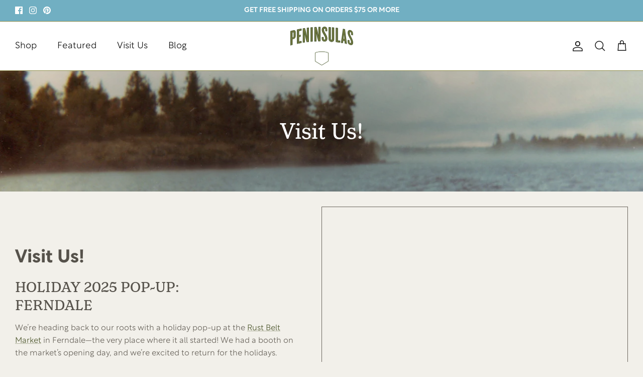

--- FILE ---
content_type: text/css
request_url: https://shoppeninsulas.com/cdn/shop/t/13/assets/custom.css?v=70928605609766268951696264105
body_size: 577
content:
@font-face{font-family:Rotunda Light;src:url(//shoppeninsulas.com/cdn/shop/files/RotundaLight.woff2?v=15686785632253639687) format("woff2"),url(//shoppeninsulas.com/cdn/shop/files/RotundaLight.woff?v=18154339310510426376) format("woff")}@font-face{font-family:Rotunda Medium;src:url(//shoppeninsulas.com/cdn/shop/files/RotundaMedium.woff2?v=12096701282405189839) format("woff2"),url(//shoppeninsulas.com/cdn/shop/files/RotundaMedium.woff?v=5281821854217644142) format("woff")}@font-face{font-family:Rotunda Bold;src:url(//shoppeninsulas.com/cdn/shop/files/RotundaBold.woff2?v=13493298745461394714) format("woff2"),url(//shoppeninsulas.com/cdn/shop/files/RotundaBold.woff?v=13221361736496286472) format("woff")}body{font-family:Rotunda Light;font-weight:400;font-style:normal}h1,.h1-style,h3,h5,.heading-font{font-family:henriette,sans-serif;font-weight:500;font-style:normal}h2{font-family:Rotunda Bold;font-weight:400;font-size:36px}h4{font-family:Rotunda Light;font-weight:400;font-size:23px}h6,.h6-style,.button,a.button,.btn,a.btn,button,input[type=submit],input[type=reset],input[type=button],.small-feature-link,.navigation__column-title,.navigation .navigation__column>.navigation__link,.menu-promotion__text,.overlay-text__subheading,.text-column__title,.label,.cc-accordion-item__title,.product-detail .cc-accordion-item__title,.filter-toggle__group-label,.toggle-btn,.filter-group__heading__text,.link-dropdown__button-text,.announcement__text{font-family:Rotunda Medium;font-weight:400}.navigation,.navigation--left .navigation__tier-1-container .navigation__tier-1>.navigation__item>.navigation__link,.section-footer__menu-block__menu,.product-price,.price-container,.theme-money,.product-label,.icon-with-caption__text{font-family:Rotunda Light}.product-block__title,.navigation .navigation__column>.navigation__link,.menu-promotion__text,.cart-item__title,.product-detail-label,.section-footer__title{font-family:henriette,sans-serif;font-weight:500;font-style:normal}.product-form .label,.cc-accordion-item__title,.product-detail .cc-accordion-item__title,.filter-toggle__group-label,.filter-group__heading__text,.icon-with-caption__text{font-size:16px;font-weight:400}#pagefooter .section-footer__title,.product-block__title{font-size:18px}.btn,a.btn,.button{letter-spacing:.04em}a.btn--primary{min-width:200px;margin-bottom:10px}a.btn--primary,.btn--primary,.image-overlay--bg-full:not(.overlay-text-parent--mobile-stack) .overlay-text__button.button,.image-overlay--bg-shadow:not(.overlay-text-parent--mobile-stack) .overlay-text__button.btn,.signup-form__button,.image-overlay--bg-shadow:not(.overlay-text-parent--mobile-stack) .overlay-text__button.btn--primary{border:1px solid #ffffff!important;outline:4px solid #71afc2}a.btn--primary:hover,.btn--primary:hover{outline:4px solid #72afc2!important}.product-form .quantity-submit-row.has-spb .btn--primary{background:#71afc2}.product-form .quantity-submit-row.has-spb .btn--primary:hover{background:#72afc2;color:#fff}.button--sold-out{outline:4px solid #8d8b48}.cart-link__count{background:#8d8b48}.small-feature-link{color:#8d8b48}input[type=text],input[type=number],input[type=email],input[type=password],input[type=address],input[type=tel],textarea,.opt-label,.product-form .quantity-wrapper a,.buttoned-input a{background:#fff}.overlay-text__button-row .overlay-text__button{margin-bottom:10px}.overlay-text .overlay-text__title{margin-bottom:1rem}.logo-area{border-top:1px solid #8d8b48}.pageheader .logo{padding:10px 0}.navigation .navigation__columns .navigation__column:not(.navigation__column--promotion) .navigation__column-title{font-size:1em;text-transform:unset;opacity:1;letter-spacing:0;color:#515a31}.navigation .navigation__column>.navigation__link,.menu-promotion__text{color:#515a31}.navigation .navigation__columns .navigation__column:not(.navigation__column--promotion) .navigation__tier-3 .navigation__link{font-size:.9em;padding:0 0 5px}.navigation .menu-promotion__link{text-align:center}.navigation .menu-promotion__link .menu-promotion__sub-text{font-size:.9em}.navigation .navigation__column--promotion-carousel .menu-promotion__link{text-align:left}.mobile-navigation-drawer .navigation__tier-3{padding-left:20px}@media (min-width: 768px){.navigation .navigation__tier-1>.navigation__item.navigation__item--active>.navigation__link:before{transform:scaleX(0)}.navigation .navigation__tier-1>.navigation__item.navigation__item--active>.navigation__link:hover:before{transform:scaleX(1)}.navigation__columns--links{width:60%;column-count:4}.navigation__columns--promos{display:flex;width:40%}.navigation__columns--links .navigation__column{max-width:unset;break-inside:avoid}.navigation .navigation__column--promotion{flex:1 0 250px!important;width:100%;max-width:250px}}.section-footer__row-lower{padding-top:20px;padding-bottom:20px}.social-links.social-links--large a svg{color:#515a31}.product-block:hover .product-link .rimage-outer-wrapper{padding:6px;border:1px solid}.product-block .block-inner{min-height:unset!important}.product-block__title{font-weight:500}.section-image-with-text .feature-text-paired{padding:10px}.section-image-with-text .text-image{margin-bottom:20px}.align-center .text-image{margin-left:auto;margin-right:auto}.align-right .text-image{margin-left:auto;margin-right:0}.section-image-with-text .rimage-outer-wrapper{max-width:100%!important}.section-multi-column .hometitle{margin-bottom:30px}@media (min-width: 768px){.section-multi-column .hometitle{margin-bottom:50px}}.image-overlay--bg-shadow .overlay-text .overlay-text__inner:before{background:radial-gradient(rgba(0,0,0,.35) 0%,transparent 70%)}.collection-block .rimage-outer-wrapper{padding:6px;border:1px solid}.collection-block .product-block__title{text-align:center}.map-section__map{padding:20px;border:1px solid}
/*# sourceMappingURL=/cdn/shop/t/13/assets/custom.css.map?v=70928605609766268951696264105 */


--- FILE ---
content_type: application/x-javascript
request_url: https://cdn.roseperl.com/storelocator-prod/setting/peninsulas-1750222792.js?shop=peninsulas.myshopify.com
body_size: 11184
content:
SCASLSetting={"apikey":"AIzaSyBCqFWhwQo-EBtmOqXSRO9_6qqaqRMeCLk","radius":["10","20","30","40"],"df_radius":20,"df_measurement":"m","selected_tags":[],"selected_wfields":["title","description","phone","email","fax","web","tags","schedule","store_image","address","country","state","city","zipcode"],"wstyle":"#scasl-window-container #scasl-title{display:block !important}\n#scasl-window-container #scasl-description{display:block !important}\n#scasl-window-container #scasl-phone{display:block !important}\n#scasl-window-container #scasl-email{display:block !important}\n#scasl-window-container #scasl-fax{display:block !important}\n#scasl-window-container #scasl-web{display:block !important}\n#scasl-window-container #scasl-tags{display:block !important}\n#scasl-window-container #scasl-schedule{display:block !important}\n#scasl-window-container #scasl-store_image{display:block !important}\n#scasl-window-container #scasl-address{display:block !important}\n#scasl-window-container #scasl-country{display:inline-block !important}\n#scasl-window-container #scasl-state{display:inline-block !important}\n#scasl-window-container #scasl-city{display:inline-block !important}\n#scasl-window-container #scasl-zipcode{display:inline-block !important}\n","selected_lfields":["title","store_image","address","country","state","city","zipcode","distance","direction"],"lstyle":"#scasl-list-container #scasl-title{display:block !important}\n#scasl-list-container #scasl-store_image{display:block !important}\n#scasl-list-container #scasl-address{display:block !important}\n#scasl-list-container #scasl-country{display:inline-block !important}\n#scasl-list-container #scasl-state{display:inline-block !important}\n#scasl-list-container #scasl-city{display:inline-block !important}\n#scasl-list-container #scasl-zipcode{display:inline-block !important}\n#scasl-list-container #scasl-distance{display:block !important}\n#scasl-list-container #scasl-direction{display:block !important}\n","zoom":8,"extrafield":"","status":1,"autogeocode":1,"alltags":1,"search_bg_color":"#ffffff","search_border_color":"#cccccc","search_border_size":1,"loc_btn_color":"#88d2e7","search_btn_color":"#88d2e7","map_border_color":"#cccccc","map_border_size":1,"map_bg_color":"#ffffff","info_border_color":"#cccccc","info_border_size":1,"info_bg_color":"#ffffff","info_shop_name_color":"#000000","info_shop_info_color":"#555555","info_shop_info_font":"","info_shop_name_font":"","search_font":"","page_title":"Find Our Stores","curr_loc_text":"Current Location","radius_text":"Search Radius","msr_text":"Search Radius Measurement","find_loc_btn_text":"Find My Location","search_btn_text":"Search","filter_tags_text":"Filter Tags","enter_a_location_text":"Enter a location","add_error_alert":"Unable to find address","distance_error_alert":"Unfortunately, our closest location is more than","no_result_title":"No results","no_result_tags":"No locations were found with the given tags. Please modify your selections or input.","max_results":26,"scasl_phone_label":"","scasl_fax_label":"","scasl_email_label":"","scasl_schedule_label":"","map_style_name":"retro","map_style_data":[{"elementType":"geometry","stylers":[{"color":"#ebe3cd"}]},{"elementType":"labels.text.fill","stylers":[{"color":"#523735"}]},{"elementType":"labels.text.stroke","stylers":[{"color":"#f5f1e6"}]},{"featureType":"administrative","elementType":"geometry.stroke","stylers":[{"color":"#c9b2a6"}]},{"featureType":"administrative.land_parcel","elementType":"geometry.stroke","stylers":[{"color":"#dcd2be"}]},{"featureType":"administrative.land_parcel","elementType":"labels.text.fill","stylers":[{"color":"#ae9e90"}]},{"featureType":"landscape.natural","elementType":"geometry","stylers":[{"color":"#dfd2ae"}]},{"featureType":"poi","elementType":"geometry","stylers":[{"color":"#dfd2ae"}]},{"featureType":"poi","elementType":"labels.text.fill","stylers":[{"color":"#93817c"}]},{"featureType":"poi.park","elementType":"geometry.fill","stylers":[{"color":"#a5b076"}]},{"featureType":"poi.park","elementType":"labels.text.fill","stylers":[{"color":"#447530"}]},{"featureType":"road","elementType":"geometry","stylers":[{"color":"#f5f1e6"}]},{"featureType":"road.arterial","elementType":"geometry","stylers":[{"color":"#fdfcf8"}]},{"featureType":"road.highway","elementType":"geometry","stylers":[{"color":"#f8c967"}]},{"featureType":"road.highway","elementType":"geometry.stroke","stylers":[{"color":"#e9bc62"}]},{"featureType":"road.highway.controlled_access","elementType":"geometry","stylers":[{"color":"#e98d58"}]},{"featureType":"road.highway.controlled_access","elementType":"geometry.stroke","stylers":[{"color":"#db8555"}]},{"featureType":"road.local","elementType":"labels.text.fill","stylers":[{"color":"#806b63"}]},{"featureType":"transit.line","elementType":"geometry","stylers":[{"color":"#dfd2ae"}]},{"featureType":"transit.line","elementType":"labels.text.fill","stylers":[{"color":"#8f7d77"}]},{"featureType":"transit.line","elementType":"labels.text.stroke","stylers":[{"color":"#ebe3cd"}]},{"featureType":"transit.station","elementType":"geometry","stylers":[{"color":"#dfd2ae"}]},{"featureType":"water","elementType":"geometry.fill","stylers":[{"color":"#b9d3c2"}]},{"featureType":"water","elementType":"labels.text.fill","stylers":[{"color":"#92998d"}]}],"no_result_go_to_home_page":"Go to home page","default_view":1,"default_latitude":"42.508046234557476","default_longitude":"-83.21765899658203","filter_tags_by":"and","default_view_zoom":12,"restric_country":[],"restric_country_text":"","miles_text":"miles","kilometers_text":"kilometers","cluster":1,"max_result_in_first_loading":5000,"no_limit_text":"No Limit","query_url":0,"clusters_style":"default","clustering_custom":"{\"cluster_color_level_1\":\"#ffffff\",\"cluster_image_level_1\":\"https:\\\/\\\/developers.google.com\\\/maps\\\/documentation\\\/javascript\\\/examples\\\/markerclusterer\\\/m1.png\",\"cluster_color_level_2\":\"#ffffff\",\"cluster_image_level_2\":\"https:\\\/\\\/developers.google.com\\\/maps\\\/documentation\\\/javascript\\\/examples\\\/markerclusterer\\\/m2.png\",\"cluster_color_level_3\":\"#ffffff\",\"cluster_image_level_3\":\"https:\\\/\\\/developers.google.com\\\/maps\\\/documentation\\\/javascript\\\/examples\\\/markerclusterer\\\/m3.png\",\"cluster_color_level_4\":\"#ffffff\",\"cluster_image_level_4\":\"https:\\\/\\\/developers.google.com\\\/maps\\\/documentation\\\/javascript\\\/examples\\\/markerclusterer\\\/m4.png\",\"cluster_color_level_5\":\"#ffffff\",\"cluster_image_level_5\":\"https:\\\/\\\/developers.google.com\\\/maps\\\/documentation\\\/javascript\\\/examples\\\/markerclusterer\\\/m5.png\"}","no_result_url":"","autocomplete_option":"address","store_sort":"default","view_map_btn_text":"View Map","created_at":"2017-10-12T15:40:11.000000Z","dynamic_view":0,"dynamic_view_realtime":0,"pegman":1,"map_satellite_option":1,"zoom_control":1,"restricted_map_view":0,"display_operating_hours":0,"operating_hours":null,"date_overrides":null,"location_is_disabled_alert":"","location_is_disabled_text":"","kilometer_unit_text":"","meter_unit_text":"","more_text":"","less_text":"","list_text":"","map_text":"","direction_text":"","image_position":"beside","image_size":"medium","open_text":"","opens_text":"","open_now_text":"","closed_text":"","closes_text":"","closes_soon_text":"","monday_text":"","tuesday_text":"","wednesday_text":"","thursday_text":"","friday_text":"","saturday_text":"","sunday_text":"","hours_might_differ":"","monday_acronym_text":"","tuesday_acronym_text":"","wednesday_acronym_text":"","thursday_acronym_text":"","friday_acronym_text":"","saturday_acronym_text":"","sunday_acronym_text":"","address_icon":null,"phone_icon":null,"email_icon":null,"fax_icon":null,"web_url_icon":null,"oh_icon":null,"icon_color":null,"def_apk":"AIzaSyCIc9H3z2GFNnygX9XBLq08MYJsZ1ljp8A","locationsRaw":"[{\"lat\":\"42.20315\",\"lng\":\"-83.15002\",\"id\":13770750,\"name\":\"Abundant Living Gallery & Gifts\",\"phone\":\"734-556-3003\",\"address\":\"3002 1st Street\",\"state\":\"MI\",\"city\":\"Wyandotte\",\"postal\":\"48192\",\"priority\":1,\"apply_to_type\":1},{\"lat\":\"42.2721525\",\"lng\":\"-83.7764609\",\"id\":13770751,\"name\":\"Ace Barnes Hardware\",\"phone\":\"734-665-7555\",\"address\":\"2105 W. Stadium Blvd.\",\"state\":\"MI\",\"city\":\"Ann Arbor\",\"postal\":\"48103\",\"priority\":1,\"apply_to_type\":1},{\"lat\":\"42.2554981\",\"lng\":\"-83.6938089\",\"id\":13770752,\"name\":\"Ace Barnes HardwareWashtenaw\",\"phone\":\"734-971-4555\",\"address\":\"3352 Washtenaw Ave.\",\"state\":\"MI\",\"city\":\"Ann Arbor\",\"postal\":\"48104\",\"priority\":1,\"apply_to_type\":1},{\"lat\":\"44.958875\",\"lng\":\"-85.38667\",\"id\":13770753,\"name\":\"Blue Owl Antique \",\"phone\":\"231-709-0412\",\"address\":\"5210 Hidden Dune Lane\",\"state\":\"MI\",\"city\":\"Kewadin\",\"postal\":\"49648\",\"priority\":1,\"apply_to_type\":1},{\"lat\":\"46.543553\",\"lng\":\"-87.39525\",\"id\":13770754,\"name\":\"Boomerang Retro & Relics\",\"phone\":\"906-362-7876\",\"address\":\"100 W. Washington St.\",\"state\":\"MI\",\"city\":\"Marquette\",\"postal\":\"49855\",\"priority\":1,\"apply_to_type\":1},{\"lat\":\"42.245947\",\"lng\":\"-83.610189\",\"id\":13770755,\"name\":\"Brick and Mortar Modern\",\"phone\":\"734-383-5170\",\"address\":\"21 E Cross St.\",\"state\":\"MI\",\"city\":\"Ypsilanti \",\"postal\":\"48198\",\"priority\":1,\"apply_to_type\":1},{\"lat\":\"42.796361\",\"lng\":\"-83.705199\",\"id\":13770756,\"name\":\"Bridge Street Exchange\",\"phone\":\"810-610-6754\",\"address\":\"104 S. Leroy\",\"state\":\"MI\",\"city\":\"Fenton\",\"postal\":\"48430\",\"priority\":1,\"apply_to_type\":1},{\"lat\":\"43.062734\",\"lng\":\"-83.855784\",\"id\":13770757,\"name\":\"Cary Ann's Hallmark\",\"phone\":\"810-659-1999\",\"address\":\"100 East Main\",\"state\":\"MI\",\"city\":\"Flushing\",\"postal\":\"48433\",\"priority\":1,\"apply_to_type\":1},{\"lat\":\"43.63181\",\"lng\":\"-86.51518\",\"id\":13770758,\"name\":\"Cherry Point Farm and Market\",\"phone\":\"231-861-2029\",\"address\":\"9600 W. Buchanan Road\",\"state\":\"MI\",\"city\":\"Shelby\",\"postal\":\"49455\",\"priority\":1,\"apply_to_type\":1},{\"lat\":\"42.464364\",\"lng\":\"-82.898312\",\"id\":13770759,\"name\":\"Circare \",\"phone\":\"586-771-8510\",\"address\":\"23024 Greater Mack\",\"state\":\"MI\",\"city\":\"St. Clair Shores\",\"postal\":\"48080\",\"priority\":1,\"apply_to_type\":1},{\"lat\":\"42.351818\",\"lng\":\"-83.065865\",\"id\":13770760,\"name\":\"City Bird\",\"phone\":\"313-831-9146\",\"address\":\"460 W. Canfield #103\",\"state\":\"MI\",\"city\":\"Detroit\",\"postal\":\"48201\",\"priority\":1,\"apply_to_type\":1},{\"lat\":\"44.898053\",\"lng\":\"-85.991046\",\"id\":13770761,\"name\":\"Coastal\",\"phone\":\"231-835-2120\",\"address\":\"6610 W. Western Ave.\",\"state\":\"MI\",\"city\":\"Glen Arbor\",\"postal\":\"49636\",\"priority\":1,\"apply_to_type\":1},{\"lat\":\"42.431205\",\"lng\":\"-83.483524\",\"id\":13770762,\"name\":\"Dancing Eye Gallery\",\"phone\":\"248-449-7086\",\"address\":\"101 N. Center Street\",\"state\":\"MI\",\"city\":\"Northville\",\"postal\":\"48167\",\"priority\":1,\"apply_to_type\":1},{\"lat\":\"42.40499\",\"lng\":\"-86.27416\",\"id\":13770763,\"name\":\"Daylily\",\"phone\":\"269-637-8959\",\"address\":\"515 Williams Street\",\"state\":\"MI\",\"city\":\"South Haven\",\"postal\":\"49090\",\"priority\":1,\"apply_to_type\":1},{\"lat\":\"42.169963\",\"lng\":\"-83.39217\",\"id\":13770764,\"name\":\"Delaware North \",\"phone\":\"734-203-9099\",\"address\":\"17901 Woodland Dr.,  Suite 1000\",\"state\":\"MI\",\"city\":\"New Boston \",\"postal\":\"48164\",\"priority\":1,\"apply_to_type\":1},{\"lat\":\"42.35941\",\"lng\":\"-83.064585\",\"id\":13770765,\"name\":\"Detroit Institute of Arts Museum Shop\",\"phone\":\"313-833-9824\",\"address\":\"5200 Woodward Ave.\",\"state\":\"MI\",\"city\":\"Detroit\",\"postal\":\"48202\",\"priority\":1,\"apply_to_type\":1},{\"lat\":\"42.31167\",\"lng\":\"-83.65622\",\"id\":13770766,\"name\":\"Dixboro General Store\",\"phone\":\"734-663-5558\",\"address\":\"5206 Plymouth Road\",\"state\":\"MI\",\"city\":\"Ann Arbor\",\"postal\":\"48105\",\"priority\":1,\"apply_to_type\":1},{\"lat\":\"42.284744\",\"lng\":\"-83.745848\",\"id\":13770767,\"name\":\"Found Gallery\",\"phone\":\"734-302-3060\",\"address\":\"415 N. 5th Ave.\",\"state\":\"MI\",\"city\":\"Ann Arbor\",\"postal\":\"48104\",\"priority\":1,\"apply_to_type\":1},{\"lat\":\"45.06765\",\"lng\":\"-83.43404\",\"id\":13770768,\"name\":\"Friends of Thunder Bay\",\"phone\":\"989-884-6211\",\"address\":\"500 West Fletcher Street\",\"state\":\"MI\",\"city\":\"Alpena\",\"postal\":\"48707\",\"priority\":1,\"apply_to_type\":1},{\"lat\":\"42.204823\",\"lng\":\"-83.149051\",\"id\":13770769,\"name\":\"Glow Fish Studios\",\"phone\":\"734-552-6323\",\"address\":\"2840 Biddle Ave.\",\"state\":\"MI\",\"city\":\"Wyandotte\",\"postal\":\"48192\",\"priority\":1,\"apply_to_type\":1},{\"lat\":\"45.375241\",\"lng\":\"-84.957053\",\"id\":13770770,\"name\":\"Grandpa Shorter's\",\"phone\":\"231-347-2603\",\"address\":\"301 E. Lake Street\",\"state\":\"MI\",\"city\":\"Petoskey\",\"postal\":\"49770\",\"priority\":1,\"apply_to_type\":1},{\"lat\":\"42.451217\",\"lng\":\"-83.142184\",\"id\":13770771,\"name\":\"Green Daffodil\",\"phone\":\"248-547-4172\",\"address\":\"624 Livernois St.\",\"state\":\"MI\",\"city\":\"Ferndale\",\"postal\":\"48220\",\"priority\":1,\"apply_to_type\":1},{\"lat\":\"44.73511\",\"lng\":\"-85.19891\",\"id\":13770772,\"name\":\"Karefish\",\"phone\":\"734-497-4966\",\"address\":\"1206 Washington Ave. NW\",\"state\":\"MI\",\"city\":\"Kalkaska\",\"postal\":\"49646\",\"priority\":1,\"apply_to_type\":1},{\"lat\":\"42.53385\",\"lng\":\"-83.148176\",\"id\":13770773,\"name\":\"Leon & Lulu\",\"phone\":\"248-288-3600\",\"address\":\"96 West 14 Mile Rd.\",\"state\":\"MI\",\"city\":\"Clawson\",\"postal\":\"48017\",\"priority\":1,\"apply_to_type\":1},{\"lat\":\"45.8498927\",\"lng\":\"-84.6132132\",\"id\":13770774,\"name\":\"Little Luxuries of Mackinac Island\",\"phone\":\"906-847-9980\",\"address\":\"7372-107 Main Street\",\"state\":\"MI\",\"city\":\"Mackinac Island\",\"postal\":\"49757\",\"priority\":1,\"apply_to_type\":1},{\"lat\":\"42.79776\",\"lng\":\"-83.70565\",\"id\":13770775,\"name\":\"Living Michigan\",\"phone\":\"269-727-2992\",\"address\":\"112 West Silver Lake Road\",\"state\":\"MI\",\"city\":\"Marshall\",\"postal\":\"49068\",\"priority\":1,\"apply_to_type\":1},{\"lat\":\"43.258\",\"lng\":\"-86.29231\",\"id\":13770776,\"name\":\"Maggie's \",\"phone\":\"773-330-0143\",\"address\":\"7710 Lake St.\",\"state\":\"MI\",\"city\":\"Bear Lake\",\"postal\":\"49614\",\"priority\":1,\"apply_to_type\":1},{\"lat\":\"43.16406\",\"lng\":\"-86.20671\",\"id\":13770777,\"name\":\"Maggie's Gourmet Foods and Gifts\",\"phone\":\"231-799-9333\",\"address\":\"4851 Harvey, Suite C\",\"state\":\"MI\",\"city\":\"Muskegon\",\"postal\":\"49444\",\"priority\":1,\"apply_to_type\":1},{\"lat\":\"43.66619\",\"lng\":\"-86.48911\",\"id\":13770778,\"name\":\"Michigan Base Camp\",\"phone\":\"231-873-5101\",\"address\":\"8467 West Silver Lake Rd.\",\"state\":\"MI\",\"city\":\"Mears\",\"postal\":\"49436\",\"priority\":1,\"apply_to_type\":1},{\"lat\":\"44.684841\",\"lng\":\"-85.676836\",\"id\":13770779,\"name\":\"My Secret Stash\",\"phone\":\"231-929-0340\",\"address\":\"122 Cass Ave.\",\"state\":\"MI\",\"city\":\"Traverse City\",\"postal\":\"49684\",\"priority\":1,\"apply_to_type\":1},{\"lat\":\"42.747007\",\"lng\":\"-84.547543\",\"id\":13770780,\"name\":\"Old Town General Store\",\"phone\":\"517-487-6847\",\"address\":\"408 E. Chavez Ave. \",\"state\":\"MI\",\"city\":\"Lansing\",\"postal\":\"48906\",\"priority\":1,\"apply_to_type\":1},{\"lat\":\"44.9204\",\"lng\":\"-85.5269\",\"id\":13770781,\"name\":\"Peninsula Cellars\",\"phone\":\"231-933-9787\",\"address\":\"2464 Kroupa Rd. \",\"state\":\"MI\",\"city\":\"Traverse City\",\"postal\":\"49686\",\"priority\":1,\"apply_to_type\":1},{\"lat\":\"42.5028022\",\"lng\":\"-83.1905818\",\"id\":13770782,\"name\":\"Peninsulas \",\"phone\":\"248-268-4828\",\"address\":\"3171 Twelve Mile Rd.\",\"state\":\"MI\",\"city\":\"Berkley\",\"postal\":\"48072\",\"priority\":1,\"apply_to_type\":1},{\"lat\":\"45.6420639\",\"lng\":\"-85.0371057\",\"id\":13770783,\"name\":\"Peninsulas North \",\"phone\":\"231-526-7670\",\"address\":\"6370 North Lake Shore Drive\",\"state\":\"MI\",\"city\":\"Cross Village\",\"postal\":\"49723\",\"priority\":1,\"apply_to_type\":1},{\"lat\":\"42.108626\",\"lng\":\"-86.482542\",\"id\":13770784,\"name\":\"Purely Michigan\",\"phone\":\"269-983-3300\",\"address\":\"406 State St.\",\"state\":\"MI\",\"city\":\"St. Joseph\",\"postal\":\"49085\",\"priority\":1,\"apply_to_type\":1},{\"lat\":\"42.486204\",\"lng\":\"-83.14696\",\"id\":13770785,\"name\":\"Rail & Anchor\",\"phone\":\"248-701-8574\",\"address\":\"502 S. Washington\",\"state\":\"MI\",\"city\":\"Royal Oak\",\"postal\":\"48067\",\"priority\":1,\"apply_to_type\":1},{\"lat\":\"42.279963\",\"lng\":\"-83.748972\",\"id\":13770786,\"name\":\"Rock Paper Scissors\",\"phone\":\"773-308-6007\",\"address\":\"216 S. Main St.\",\"state\":\"MI\",\"city\":\"Ann Arbor\",\"postal\":\"48104\",\"priority\":1,\"apply_to_type\":1},{\"lat\":\"41.8986419\",\"lng\":\"-84.0362072\",\"id\":13770787,\"name\":\"SASS\",\"phone\":\"517-266-6100\",\"address\":\"114 E. Maumee St.\",\"state\":\"MI\",\"city\":\"Adrian\",\"postal\":\"49221\",\"priority\":1,\"apply_to_type\":1},{\"lat\":\"45.781458\",\"lng\":\"-84.729015\",\"id\":13770788,\"name\":\"Seasons of Mackinaw\",\"phone\":\"231-203-4107\",\"address\":\"226 East Central Avenue #7\",\"state\":\"MI\",\"city\":\"Mackinaw City\",\"postal\":\"49701\",\"priority\":1,\"apply_to_type\":1},{\"lat\":\"43.61213\",\"lng\":\"-84.24397\",\"id\":13770789,\"name\":\"Serendipity Road \",\"phone\":\"989-859-2509\",\"address\":\"215 East Main St.\",\"state\":\"MI\",\"city\":\"Midland\",\"postal\":\"45642\",\"priority\":1,\"apply_to_type\":1},{\"lat\":\"42.64811\",\"lng\":\"-85.28797\",\"id\":13770790,\"name\":\"South Jefferson Street General Store\",\"phone\":\"269-945-1848\",\"address\":\"118 South Jefferson Street\",\"state\":\"MI\",\"city\":\"Hastings\",\"postal\":\"49058\",\"priority\":1,\"apply_to_type\":1},{\"lat\":\"45.36654\",\"lng\":\"-85.00273\",\"id\":13770791,\"name\":\"Sturgeon River Pottery\",\"phone\":\"231-247-0590\",\"address\":\"3031 Charlevoix Ave.\",\"state\":\"MI\",\"city\":\"Petoskey\",\"postal\":\"49770\",\"priority\":1,\"apply_to_type\":1},{\"lat\":\"42.529193\",\"lng\":\"-83.783229\",\"id\":13770792,\"name\":\"The Artisan's Bench\",\"phone\":\"810-227-4751\",\"address\":\"307 W. Main St.\",\"state\":\"MI\",\"city\":\"Brighton\",\"postal\":\"48116\",\"priority\":1,\"apply_to_type\":1},{\"lat\":\"45.37524\",\"lng\":\"-84.956944\",\"id\":13770793,\"name\":\"The Katydid \",\"phone\":\"231-758-1030\",\"address\":\"305 E. Lake St. \",\"state\":\"MI\",\"city\":\"Petoskey\",\"postal\":\"49770\",\"priority\":1,\"apply_to_type\":1},{\"lat\":\"42.98273\",\"lng\":\"-85.06689\",\"id\":13770794,\"name\":\"The Jewel Box\",\"phone\":\"616-813-6081\",\"address\":\"328 W. Main\",\"state\":\"MI\",\"city\":\"Ionia\",\"postal\":\"48846\",\"priority\":1,\"apply_to_type\":1},{\"lat\":\"46.278833\",\"lng\":\"-85.721488\",\"id\":13770795,\"name\":\"The Lakes\",\"phone\":\"906-630-9691\",\"address\":\"24112 Culver Drive\",\"state\":\"MI\",\"city\":\"McMillan\",\"postal\":\"49853\",\"priority\":1,\"apply_to_type\":1},{\"lat\":\"42.318175\",\"lng\":\"-84.021103\",\"id\":13770796,\"name\":\"The Potting Shed\",\"phone\":\"734-475-8086\",\"address\":\"112 W. Middle St.\",\"state\":\"MI\",\"city\":\"Chelsea\",\"postal\":\"48118\",\"priority\":1,\"apply_to_type\":1},{\"lat\":\"42.45358\",\"lng\":\"-82.913904\",\"id\":13770797,\"name\":\"The Rustic Root\",\"phone\":\"586-359-6004\",\"address\":\"21501 Harper Ave.\",\"state\":\"MI\",\"city\":\"St. Clair Shores\",\"postal\":\"48080\",\"priority\":1,\"apply_to_type\":1},{\"lat\":\"45.027711\",\"lng\":\"-84.677349\",\"id\":13770798,\"name\":\"White Birch Outfitters\",\"phone\":\"989-732-2223\",\"address\":\"302 W. Main St.\",\"state\":\"MI\",\"city\":\"Gaylord\",\"postal\":\"49735\",\"priority\":1,\"apply_to_type\":1},{\"lat\":\"43.85455\",\"lng\":\"-84.08169\",\"id\":13770799,\"name\":\"Wilson's Cheese Shoppe\",\"phone\":\"989-879-2002\",\"address\":\"130 N Mable St.\",\"state\":\"MI\",\"city\":\"Pinconning\",\"postal\":\"49605\",\"priority\":1,\"apply_to_type\":1},{\"lat\":\"43.163464\",\"lng\":\"-84.563181\",\"id\":13770800,\"name\":\"Uncle John's Cider Mill\",\"phone\":\"989-224-3686\",\"address\":\"8614 US-127\",\"state\":\"MI\",\"city\":\"St. John's \",\"postal\":\"48879\",\"priority\":1,\"apply_to_type\":1},{\"lat\":\"42.9575\",\"lng\":\"-85.63473\",\"id\":13770801,\"name\":\"Yours Truly Galleria\",\"phone\":\"616-451-8817\",\"address\":\"1405 Lake Dr. SE, Suite A\",\"state\":\"MI\",\"city\":\"Grand Rapids\",\"postal\":\"49506\",\"priority\":1,\"apply_to_type\":1}]","origin_marker_img":"https:\/\/cdn.shopify.com\/s\/files\/1\/2140\/7987\/t\/13\/assets\/sca.location-origin-marker.png?v=1687539680","arrow_up":"https:\/\/cdn.shopify.com\/s\/files\/1\/2140\/7987\/t\/13\/assets\/sca.location-arrow-up.png?v=1687539681","arrow_down":"https:\/\/cdn.shopify.com\/s\/files\/1\/2140\/7987\/t\/13\/assets\/sca.location-arrow-down.png?v=1687539682","loading":"https:\/\/cdn.shopify.com\/s\/files\/1\/2140\/7987\/t\/13\/assets\/sca.location-loading.png?v=1687539683","display_timezone":1,"time_format":0,"timezone":"","app_url":"https:\/\/sl.roseperl.com","cdn_app_url":"https:\/\/cdn.roseperl.com","cdn_amai_url":"https:\/\/cdn.roseperl.com\/storelocator-prod","suffix_url":"store-locator","is_normal":true,"release_api_key_date":"2023-12-15","static_files":[{"id":1,"file_name":"tag.png","file_path":"\/assets\/img\/tag.png","timestamp":null,"created_at":"2024-03-05T07:12:18.000000Z","updated_at":"2024-03-05T07:12:18.000000Z"},{"id":2,"file_name":"close-icon-dark.png","file_path":"\/assets\/img\/close-icon-dark.png","timestamp":null,"created_at":"2024-03-05T07:12:18.000000Z","updated_at":"2024-03-05T07:12:18.000000Z"},{"id":3,"file_name":"infobubble.min.js","file_path":"\/assets\/js\/infobubble.min.js","timestamp":null,"created_at":"2024-03-05T07:12:18.000000Z","updated_at":"2024-03-05T07:12:18.000000Z"},{"id":4,"file_name":"jquery.storelocator.js","file_path":"\/assets\/js\/jquery.storelocator-1747796593.js","timestamp":"1747796593","created_at":"2024-03-05T07:12:18.000000Z","updated_at":"2025-05-21T03:03:14.000000Z"},{"id":5,"file_name":"dealerform.css","file_path":"\/assets\/css\/dealerform-1747796594.css","timestamp":"1747796594","created_at":"2024-03-05T07:12:18.000000Z","updated_at":"2025-05-21T03:03:14.000000Z"},{"id":6,"file_name":"storelocator.css","file_path":"\/assets\/css\/storelocator-1747796594.css","timestamp":"1747796594","created_at":"2024-03-05T07:12:18.000000Z","updated_at":"2025-05-21T03:03:14.000000Z"},{"id":7,"file_name":"wtb.css","file_path":"\/assets\/css\/wtb-1747796594.css","timestamp":"1747796594","created_at":"2024-03-05T07:12:18.000000Z","updated_at":"2025-05-21T03:03:14.000000Z"}]};
/*! General Script Store Locator - v1.2.6 - 2024-07-31 */
var hasOriginSL=!1,locatorElems=document.querySelectorAll("#scasl-app-container"),currentUrl=window.location.href,currentUrlSuffix=currentUrl.split("/").pop();const SCASLDefaultSuffix="store-locator";1==locatorElems.length&&"undefined"==typeof isLocatorAppBlock&&"undefined"==typeof isLocatorAppEmbed&&(hasOriginSL=!0),1==locatorElems.length&&"undefined"!=typeof isLocatorAppEmbed&&("store-locator"==currentUrlSuffix&&!SCASLSetting.suffix_url||SCASLSetting.suffix_url&&currentUrlSuffix==SCASLSetting.suffix_url)&&(hasOriginSL=!0),locatorElems.length>1&&("undefined"!=typeof isLocatorAppBlock||"undefined"!=typeof isLocatorAppEmbed)&&(hasOriginSL=!0);var hasQueryString=currentUrl.includes("bh-sl-address");const SCASLUrlParams=new URLSearchParams(window.location.search);var isPreview=!!SCASLUrlParams.get("oseid");const SCASLCssFileName="storelocator.css",SCASLJqueryFileName="jquery.storelocator.js";!function(){if(SCASLSetting.status&&(isPreview||currentUrlSuffix==SCASLSetting.suffix_url||hasOriginSL||hasQueryString||"undefined"!=typeof isLocatorAppBlock)&&document.getElementById("scasl-app-container")){const u=SCASLSetting.zoom;for(var t,e=function(){},o=["assert","clear","count","debug","dir","dirxml","error","exception","group","groupCollapsed","groupEnd","info","log","markTimeline","profile","profileEnd","table","time","timeEnd","timeStamp","trace","warn"],i=o.length,n=window.console=window.console||{};i--;)n[t=o[i]]||(n[t]=e);var a="scasl-tag-list-container",r="scasl-lengthUnit",l="scasl-radius-container",s=function(t,e){var o=document.createElement("script");o.type="text/javascript",o.readyState?o.onreadystatechange=function(){"loaded"!=o.readyState&&"complete"!=o.readyState||(o.onreadystatechange=null,e())}:o.onload=function(){e()},o.src=t,document.getElementsByTagName("head")[0].appendChild(o)},c=function(t,e){if("js"==e)(o=document.createElement("script")).setAttribute("type","text/javascript"),o.setAttribute("src",t);else if("css"==e){var o;(o=document.createElement("link")).setAttribute("rel","stylesheet"),o.setAttribute("type","text/css"),o.setAttribute("href",t)}void 0!==o&&document.getElementsByTagName("head")[0].appendChild(o)};function S(t){var e=!0,o=!1,i=!1;1==SCASLSetting.default_view&&(e=!1),1==SCASLSetting.autogeocode&&(i=!0),1==SCASLSetting.query_url&&void 0!==function(t){var e,o,i=decodeURIComponent(window.location.search.substring(1)).split("&");for(o=0;o<i.length;o++)if((e=i[o].split("="))[0]===t)return void 0===e[1]||e[1]}("bh-sl-address")&&(o=!0,e=!0,i=!1);var n={autoComplete:!0,dataType:"json",maxDistance:!0,maxDistanceID:l,lengthUnitID:r,taxonomyFilters:{tagsvalue:a},listTemplateID:"scasl-list-template",infowindowTemplateID:"scasl-infowindow-template",disableAlphaMarkers:!0,mapSettings:{zoom:SCASLSetting.zoom,mapTypeId:google.maps.MapTypeId.ROADMAP,zoomControl:SCASLSetting.zoom_control,streetViewControl:SCASLSetting.pegman,mapTypeControl:SCASLSetting.map_satellite_option},fullMapStart:e,geocodeID:"scapl-geocode-btn:visible",autoGeocode:i,querystringParams:o,originMarkerImg:SCASLSetting.origin_marker_img?SCASLSetting.origin_marker_img:"undefined"!=typeof isLocatorAppEmbed||"undefined"!=typeof isLocatorAppBlock?originMarkerImg:""};if("default"!=SCASLSetting.map_style_name&&(n.mapSettings.styles=SCASLSetting.map_style_data),SCASLSetting.locationsRaw?(n.dataRaw=SCASLSetting.locationsRaw,"[]"==SCASLSetting.locationsRaw&&1!=SCASLSetting.default_view&&setTimeout((function(){t("#bh-sl-map-container").hide(),t(".spinner").hide()}),1500)):n.dataLocation=SCASLSetting.locationsUrl,SCASLSetting.kilometers_text&&(n.kilometerLang=SCASLSetting.kilometers_text,n.kilometersLang=SCASLSetting.kilometers_text),SCASLSetting.miles_text&&(n.mileLang=SCASLSetting.miles_text,n.milesLang=SCASLSetting.miles_text),1==SCASLSetting.cluster)if("custom"==SCASLSetting.clusters_style){var s=t.parseJSON(SCASLSetting.clustering_custom);n.markerCluster={styles:[{textColor:s.cluster_color_level_1,url:s.cluster_image_level_1,height:52,width:53},{textColor:s.cluster_color_level_2,url:s.cluster_image_level_2,height:55,width:56},{textColor:s.cluster_color_level_3,url:s.cluster_image_level_3,height:65,width:66},{textColor:s.cluster_color_level_4,url:s.cluster_image_level_4,height:77,width:78},{textColor:s.cluster_color_level_5,url:s.cluster_image_level_5,height:89,width:90}]}}else n.markerCluster={imagePath:"https://developers.google.com/maps/documentation/javascript/examples/markerclusterer/m"};return p()&&(n.autoGeocode=!1),n.storeLimit=parseInt(SCASLSetting.max_results)||26,n.addressErrorAlert=SCASLSetting.add_error_alert,n.distanceErrorAlert=SCASLSetting.distance_error_alert,n.noResultsTitle=SCASLSetting.no_result_title,n.noResultsDesc=SCASLSetting.no_result_tags,n.noResultsGoToHomePage=SCASLSetting.no_result_go_to_home_page,""!=SCASLSetting.no_result_url&&(n.noResultsURL=SCASLSetting.no_result_url),1==SCASLSetting.default_view&&(n.defaultLoc=!0),n.defaultLat=SCASLSetting.default_latitude,n.defaultLng=SCASLSetting.default_longitude,"#ffffff"==SCASLSetting.info_bg_color&&"#cccccc"==SCASLSetting.info_border_color||(n.infoBubble={backgroundClassName:"scasl-store-info-window",backgroundColor:SCASLSetting.info_bg_color,maxWidth:350,minWidth:270,maxHeight:400,closeSrc:SCASLSetting.cdn_amai_url+"/assets/img/close-icon-dark.png",borderRadius:0}),"or"==SCASLSetting.filter_tags_by&&(n.exclusiveFiltering=!0),"regions"==SCASLSetting.autocomplete_option&&(n.autoCompleteOptions={types:["(regions)"]}),n.callbackListClick=m,n}c("//cdnjs.cloudflare.com/ajax/libs/handlebars.js/4.0.5/handlebars.min.js","js"),c("//cdnjs.cloudflare.com/ajax/libs/js-marker-clusterer/1.0.0/markerclusterer.js","js");var m=function(){SCASLSetting.zoom=u};function p(){var t,e=!1;try{t=navigator.userAgent||navigator.vendor||window.opera,(/(android|bb\d+|meego).+mobile|avantgo|bada\/|blackberry|blazer|compal|elaine|fennec|hiptop|iemobile|ip(hone|od)|iris|kindle|lge |maemo|midp|mmp|mobile.+firefox|netfront|opera m(ob|in)i|palm( os)?|phone|p(ixi|re)\/|plucker|pocket|psp|series(4|6)0|symbian|treo|up\.(browser|link)|vodafone|wap|windows ce|xda|xiino/i.test(t)||/1207|6310|6590|3gso|4thp|50[1-6]i|770s|802s|a wa|abac|ac(er|oo|s\-)|ai(ko|rn)|al(av|ca|co)|amoi|an(ex|ny|yw)|aptu|ar(ch|go)|as(te|us)|attw|au(di|\-m|r |s )|avan|be(ck|ll|nq)|bi(lb|rd)|bl(ac|az)|br(e|v)w|bumb|bw\-(n|u)|c55\/|capi|ccwa|cdm\-|cell|chtm|cldc|cmd\-|co(mp|nd)|craw|da(it|ll|ng)|dbte|dc\-s|devi|dica|dmob|do(c|p)o|ds(12|\-d)|el(49|ai)|em(l2|ul)|er(ic|k0)|esl8|ez([4-7]0|os|wa|ze)|fetc|fly(\-|_)|g1 u|g560|gene|gf\-5|g\-mo|go(\.w|od)|gr(ad|un)|haie|hcit|hd\-(m|p|t)|hei\-|hi(pt|ta)|hp( i|ip)|hs\-c|ht(c(\-| |_|a|g|p|s|t)|tp)|hu(aw|tc)|i\-(20|go|ma)|i230|iac( |\-|\/)|ibro|idea|ig01|ikom|im1k|inno|ipaq|iris|ja(t|v)a|jbro|jemu|jigs|kddi|keji|kgt( |\/)|klon|kpt |kwc\-|kyo(c|k)|le(no|xi)|lg( g|\/(k|l|u)|50|54|\-[a-w])|libw|lynx|m1\-w|m3ga|m50\/|ma(te|ui|xo)|mc(01|21|ca)|m\-cr|me(rc|ri)|mi(o8|oa|ts)|mmef|mo(01|02|bi|de|do|t(\-| |o|v)|zz)|mt(50|p1|v )|mwbp|mywa|n10[0-2]|n20[2-3]|n30(0|2)|n50(0|2|5)|n7(0(0|1)|10)|ne((c|m)\-|on|tf|wf|wg|wt)|nok(6|i)|nzph|o2im|op(ti|wv)|oran|owg1|p800|pan(a|d|t)|pdxg|pg(13|\-([1-8]|c))|phil|pire|pl(ay|uc)|pn\-2|po(ck|rt|se)|prox|psio|pt\-g|qa\-a|qc(07|12|21|32|60|\-[2-7]|i\-)|qtek|r380|r600|raks|rim9|ro(ve|zo)|s55\/|sa(ge|ma|mm|ms|ny|va)|sc(01|h\-|oo|p\-)|sdk\/|se(c(\-|0|1)|47|mc|nd|ri)|sgh\-|shar|sie(\-|m)|sk\-0|sl(45|id)|sm(al|ar|b3|it|t5)|so(ft|ny)|sp(01|h\-|v\-|v )|sy(01|mb)|t2(18|50)|t6(00|10|18)|ta(gt|lk)|tcl\-|tdg\-|tel(i|m)|tim\-|t\-mo|to(pl|sh)|ts(70|m\-|m3|m5)|tx\-9|up(\.b|g1|si)|utst|v400|v750|veri|vi(rg|te)|vk(40|5[0-3]|\-v)|vm40|voda|vulc|vx(52|53|60|61|70|80|81|83|85|98)|w3c(\-| )|webc|whit|wi(g |nc|nw)|wmlb|wonu|x700|yas\-|your|zeto|zte\-/i.test(t.substr(0,4)))&&(e=!0)}catch(t){n.log(t)}return e}var d=function(t){var e=SCASLSetting.wstyle+SCASLSetting.lstyle;if(e&&function(t){var e=document.head||document.getElementsByTagName("head")[0],o=document.createElement("style");o.type="text/css",o.styleSheet?o.styleSheet.cssText=t:o.appendChild(document.createTextNode(t)),e.appendChild(o)}(e),function(t){var e=t("#"+l);if(0==SCASLSetting.radius.length)e.parent().hide();else{for(var o=0;o<SCASLSetting.radius.length;++o){var i=parseInt(SCASLSetting.radius[o].trim())||0;i&&e.append('<option value="'+i+'" '+(SCASLSetting.df_radius==i?" selected='selected'":" ")+">"+i+"</option>")}e.append('<option value="0"'+(0==SCASLSetting.df_radius?" selected='selected'":" ")+">"+SCASLSetting.no_limit_text+"</option>")}t("#"+r).val(SCASLSetting.df_measurement)}(t),function(t){var e=t("#"+a);if(0==SCASLSetting.selected_tags.length)e.parent().hide();else for(var o=0;o<SCASLSetting.selected_tags.length;++o)e.append('<li> <label> <input type="checkbox" name="tagsvalue" value="'+SCASLSetting.selected_tags[o]+'"> '+SCASLSetting.selected_tags[o]+" </label> </li>")}(t),function(t){if(t(".bh-sl-title").html(SCASLSetting.page_title),t('#scasl-app-container label[for="bh-sl-address"]').html(SCASLSetting.curr_loc_text),t('#scasl-app-container label[for="scasl-radius-container"]').html(SCASLSetting.radius_text),t('#scasl-app-container label[for="scasl-lengthUnit"]').html(SCASLSetting.msr_text),t('#scasl-app-container label[for="scasl-tag-list-container"]').html(SCASLSetting.filter_tags_text),t("#scasl-app-container button#scapl-geocode-btn").html(SCASLSetting.find_loc_btn_text),t("#scasl-app-container #bh-sl-submit").html(SCASLSetting.search_btn_text),SCASLSetting.kilometer_unit_text&&t('#scasl-lengthUnit option[value="km"]').html(SCASLSetting.kilometer_unit_text),SCASLSetting.meter_unit_text&&t('#scasl-lengthUnit option[value="m"]').html(SCASLSetting.meter_unit_text),SCASLSetting.more_text&&t(".scasl-see-more").html(SCASLSetting.more_text+" &raquo;"),SCASLSetting.less_text&&t(".scasl-see-less").html(SCASLSetting.less_text+" &laquo;"),SCASLSetting.list_text&&t(".scasl-tab-list").html(SCASLSetting.list_text),SCASLSetting.map_text&&t(".scasl-tab-map").html(SCASLSetting.map_text),void 0!==SCASLSetting.enter_a_location_text){let e=t("#bh-sl-address").attr("placeholder");e=e||SCASLSetting.enter_a_location_text,t("#bh-sl-address").attr("placeholder",e)}}(t),function(t){var e="#scasl-list-container #scasl-title, #scasl-window-container #scasl-title{color:"+SCASLSetting.info_shop_name_color+" !important;"+(""==SCASLSetting.info_shop_name_font?"":"font-family:"+SCASLSetting.info_shop_name_font+" !important;")+"}",o="#scasl-list-container div, #scasl-window-container div, #scasl-list-container span, #scasl-window-container span, #scasl-description p {color:"+SCASLSetting.info_shop_info_color+" !important;"+(""==SCASLSetting.info_shop_info_font?"":"font-family:"+SCASLSetting.info_shop_info_font+" !important;")+"}",i='.scasl-tags { background: url("'+SCASLSetting.cdn_amai_url+'/assets/img/tag.png") no-repeat scroll 0 1px transparent; }',n=t("<style>#scasl-app-container .store-list-focus { border-color: "+SCASLSetting.info_border_color+" !important; border-width: "+SCASLSetting.info_border_size+"px !important;background: rgb(238,238,238) none repeat scroll 0% 0% !important;}"+o+e+i+"</style>");t("html > head").append(n)}(t),function(t){var e="<style>#scasl-tab-radius{background-color:"+SCASLSetting.search_bg_color+" !important;border-color:"+SCASLSetting.search_border_color+" !important;border-width:"+SCASLSetting.search_border_size+"px !important;}#bh-sl-submit {background-color:"+SCASLSetting.search_btn_color+" !important}button#scapl-geocode-btn {background-color:"+SCASLSetting.loc_btn_color+" !important}#bh-sl-map {border-color:"+SCASLSetting.map_border_color+" !important; border-width:"+SCASLSetting.map_border_size+"px !important}.bh-sl-form-container , .bh-sl-form-container label,  .bh-sl-form-container button {"+(""==SCASLSetting.search_font?"":"font-family:"+SCASLSetting.search_font+" !important;")+"}</style>";t("html > head").append(e),t("#scasl-tab-radius").attr("style","background-color:"+SCASLSetting.search_bg_color+"!important;border-color:"+SCASLSetting.search_border_color+"!important;border-width:"+SCASLSetting.search_border_size+"px !important;"),t("#bh-sl-submit").attr("style","background-color:"+SCASLSetting.search_btn_color+"!important;"),t("#bh-sl-map").attr("style","border-color:"+SCASLSetting.map_border_color+"!important;border-width:"+SCASLSetting.map_border_size+"px !important")}(t),t(".bh-sl-form-container").show(),t("#bh-sl-map-container").storeLocator(S(t)),function(t){p()&&t(".scasl-location-mobile-wrap").length>0&&(t(".bh-sl-form-container").hide(),t(".scasl-location-mobile-wrap").show(),t(".scasl-location-mobile-wrap").click((function(){t(".bh-sl-form-container").is(":visible")?t(".bh-sl-form-container").hide(1e3):t(".bh-sl-form-container").show(1e3)})))}(t),t(".new-for-mobile").length>0&&function(t){var e='<button class="scasl-view-map-btn">'+SCASLSetting.view_map_btn_text+"</button>";n.log("viewmapButtonHTML: ",e),t(".new-for-mobile .scasl-see-more").click((function(){var e=t(this);return t(".new-for-mobile .scasl-see-more-content").slideDown("slow",(function(){e.hide(),t(".new-for-mobile .scasl-see-less").show()})),!1})),t(".new-for-mobile .scasl-see-less").click((function(){var e=t(this);return t(".new-for-mobile .scasl-see-more-content").slideUp("slow",(function(){e.hide(),t(".new-for-mobile .scasl-see-more").show()})),!1})),t(".new-for-mobile .scasl-tab-list").click((function(){t(this).addClass("active"),t(".new-for-mobile #scasl-tabs li.scasl-tab-map").removeClass("active"),t(".new-for-mobile .bh-sl-loc-list").show(),t(".new-for-mobile #bh-sl-map").hide()})),t(".new-for-mobile .scasl-tab-map").click((function(){t(this).addClass("active"),t(".new-for-mobile #scasl-tabs li.scasl-tab-list").removeClass("active"),t(".new-for-mobile .bh-sl-loc-list").hide(),t(".new-for-mobile #bh-sl-map").show()})),p()&&(n.log("check mobile: ",p),t(document).on("click",".new-for-mobile .scasl-location-list ul.list > li",(function(){t(".new-for-mobile .scasl-view-map-btn").remove();var o=Handlebars.compile(e);t(this).after(o)})),t(document).on("click",".new-for-mobile .scasl-view-map-btn",(function(){t(".new-for-mobile .scasl-tab-map").trigger("click")})))}(t),"function"==typeof scaStoreLocatorCallback)try{scaStoreLocatorCallback()}catch(t){n.log("Callback Error!"),n.log(t)}};function g(){!function(t){var e=t("#MainContent #scasl-app-container"),o=t(".shopify-app-block #locator-app-block").parent(),i=t(".shopify-app-block #locator-app-embed").parent(),n=t(".shopify-section"),a=null;n.each((function(e,o){var i=t(this).find("#scasl-app-container");if(i.length&&"locator-app-block"!=i.parent().attr("id")&&"locator-app-embed"!=i.parent().attr("id"))return a=t(this),!1})),o.length?(i.length&&i.remove(),o.first().parent().removeClass("page-width"),o.length>1&&o.not(":first").remove(),a&&a.remove(),t("#locator-app-block").show()):i.length&&(a&&a.remove(),t("#MainContent").prepend(i),t("h1.main-page-title").parent().parent().hide(),t(".section-header h1").parent().parent().parent().parent().hide(),(!isPreview||isPreview&&currentUrl.includes("pages/"+SCASLSetting.suffix_url))&&t("#locator-app-embed").show());"undefined"==typeof isLocatorAppBlock&&"undefined"==typeof isLocatorAppEmbed||1==e.length&&"locator-app-block"!=e.parent().attr("id")&&"locator-app-embed"!=e.parent().attr("id")&&e.remove()}(jQuerySCASL);var t=SCASLSetting.static_files.findIndex((t=>t.file_name==SCASLCssFileName)),e=SCASLSetting.static_files.findIndex((t=>t.file_name==SCASLJqueryFileName));if(-1!=e&&-1!=t){if(0==jQuerySCASL("#scasl-app-container").length)return!1;c(SCASLSetting.cdn_amai_url+SCASLSetting.static_files[t].file_path,"css"),n.log("loadding locator plugin..."),s("//maps.google.com/maps/api/js?key="+function(){var t="";if(SCASLSetting.apikey)t=SCASLSetting.apikey;else{var e=SCASLSetting.is_normal?new Date(SCASLSetting.created_at):new Date(SCASLSetting.release_api_key_date),o=new Date;if(new Date(o-e)/1e3/60/60/24>6)return"";t=SCASLSetting.def_apk}return t.trim()}()+"&libraries=places",(function(){s(SCASLSetting.cdn_amai_url+SCASLSetting.static_files[e].file_path,(function(){jQuerySCASL(document).ready((function(){d(jQuerySCASL)}))}))})),n.log("finished!")}}"undefined"==typeof jQuery||function(t,e){try{var o=t.split("."),i=e.split("."),a=1e8*parseInt(o[0])+1e6*parseInt(o[1])+1e4*parseInt(o[2]),r=1e8*parseInt(i[0])+1e6*parseInt(i[1])+1e4*parseInt(i[2]);return a>r?1:a<r?-1:0}catch(t){n.log(t)}return 1}("3.0.0",jQuery.fn.jquery)>0?s("//ajax.googleapis.com/ajax/libs/jquery/3.0.0/jquery.min.js",(function(){n.log("finished load jquery.."),jQuerySCASL=jQuery.noConflict(!0),g()})):(n.log("use shop's jquery.."),jQuerySCASL=jQuery,g())}}();